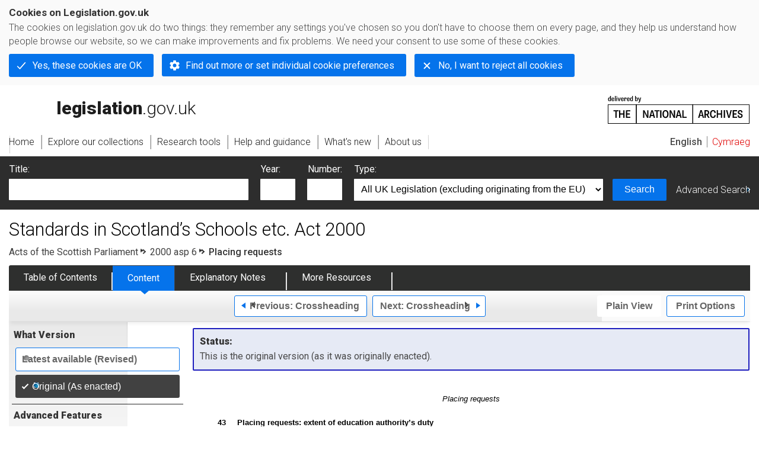

--- FILE ---
content_type: application/xhtml+xml;charset=utf-8
request_url: https://www.legislation.gov.uk/asp/2000/6/crossheading/placing-requests/enacted
body_size: 7832
content:

<!DOCTYPE html
  PUBLIC "-//W3C//DTD XHTML+RDFa 1.0//EN" "http://www.w3.org/MarkUp/DTD/xhtml-rdfa-1.dtd">
<html xmlns="http://www.w3.org/1999/xhtml" xmlns:dct="http://purl.org/dc/terms/" xml:lang="en">
<head><meta http-equiv="Content-Type" content="text/html; charset=utf-8" /><meta name="viewport" content="width=device-width, initial-scale=0.1, user-scalable=1" /><title>Standards in Scotland’s Schools etc. Act 2000</title><link rel="icon" href="/favicon.ico" /><link rel="stylesheet" href="/styles/screen.css" type="text/css" /><link rel="stylesheet" href="/styles/survey/survey.css" type="text/css" /><!--[if lte IE 6]><link rel="stylesheet" href="/styles/IE/ie6chromeAdditions.css" type="text/css" /><![endif]--><!--[if lte IE 7]><link rel="stylesheet" href="/styles/IE/ie7chromeAdditions.css" type="text/css" /><![endif]--><script type="text/javascript" src="/scripts/jquery-3.7.1.min.js"></script><script type="text/javascript" src="/scripts/CentralConfig.js"></script><script type="text/javascript" src="/scripts/survey/survey.js"></script><script type="text/javascript" src="/scripts/chrome.js"></script><link rel="apple-touch-icon" href="/images/chrome/apple-touch-icons/apple-touch-icon.png" /><link rel="canonical" href="https://www.legislation.gov.uk/asp/2000/6/crossheading/placing-requests" />
					<meta name="DC.title" content="Standards in Scotland’s Schools etc. Act 2000" /><meta name="DC.subject" content="School performance and standards" /><meta name="DC.subject" content="School governance, management and finance" /><meta name="DC.subject" content="Pre-school children" /><meta name="DC.subject" content="School admissions" /><meta name="DC.subject" content="Independent schools" /><meta name="DC.publisher" content="King's Printer for Scotland" /><meta name="DC.Date.Modified" content="2017-10-05" />
					
					<link rel="alternate" type="application/xml" href="/asp/2000/6/crossheading/placing-requests/enacted/data.xml" />
					
					
					
					
					
					
					
										
					
					
					
					<link rel="alternate" type="application/rdf+xml" href="/asp/2000/6/crossheading/placing-requests/enacted/data.rdf" title="RDF/XML" /><link rel="alternate" type="application/akn+xml" href="/asp/2000/6/crossheading/placing-requests/enacted/data.akn" title="AKN" /><link rel="alternate" type="application/xhtml+xml" href="/asp/2000/6/crossheading/placing-requests/enacted/data.xht" title="HTML snippet" /><link rel="alternate" type="text/html" href="/asp/2000/6/crossheading/placing-requests/enacted/data.htm" title="Website (XHTML) Default View" /><link rel="alternate" type="text/csv" href="/asp/2000/6/crossheading/placing-requests/enacted/data.csv" title="CSV" /><link rel="alternate" type="application/pdf" href="/asp/2000/6/crossheading/placing-requests/enacted/data.pdf" title="PDF" />
					<link rel="alternate" type="application/akn+xhtml" href="/asp/2000/6/crossheading/placing-requests/enacted/data.html" title="HTML5 snippet" />

					
					<link rel="index" href="/asp/2000/6/contents/enacted" title="Table of Contents" />
					
					
					
					<link rel="up" href="/asp/2000/6/enacted" title="Entire legislation" /><link rel="prev" href="/asp/2000/6/crossheading/grants/enacted" title="Crossheading; Crossheading; Grants" /><link rel="next" href="/asp/2000/6/crossheading/the-general-teaching-council/enacted" title="Crossheading; Crossheading; The General Teaching Council" />
					
					

                    
									 
					
					
					
				<meta name="Legislation.year" content="2000" /><style type="text/css">/* Legislation stylesheets - load depending on content type */
@import "/styles/SPOlegislation.css";
@import "/styles/legislation.css";
@import "/styles/primarylegislation.css";
@import "/styles/legislationOverwrites.css";
/* End of Legislation stylesheets */
</style><!--[if IE 6]>
	<style type="text/css">
		@import "/styles/IE/ie6LegAdditions.css";
	</style>
<![endif]--><!--[if IE 7]>
	<style type="text/css">
		@import "/styles/IE/ie7LegAdditions.css";
	</style>
<![endif]--><link rel="stylesheet" href="/styles/view/changesOverTime.css" type="text/css" /><script type="text/javascript" src="/scripts/jquery-ui-1.14.1.custom.min.js"></script><script type="text/javascript" src="/scripts/view/scrollbar.js"></script><link rel="stylesheet" href="/styles/website.css" type="text/css" /><link rel="stylesheet" href="/styles/print.css" type="text/css" media="print" /><link rel="stylesheet" href="/styles/buy-now.css" type="text/css" /><script type="text/javascript" src="/scripts/jquery-cookie-directive/jquery.cookie.js"></script><script type="text/javascript" src="/scripts/jquery-cookie-directive/jquery-cookie-functions.js"></script><script type="text/javascript" src="/scripts/cookie-directive.js"></script><!--Google Tag Manager--><script type="text/javascript">
			function addGtm(w, d, s, l, i) {
				// Legislation.gov.uk: Check cookie preferences before running the Google analytics code.
				if (window.legGlobals.cookiePolicy.userSet &amp;&amp; window.legGlobals.cookiePolicy.analytics) {
					w[l] = w[l] || [];
					w[l].push({'gtm.start': new Date().getTime(), event: 'gtm.js'});
					var and = '&amp;';
					and = and.charAt(0);
					var f = d.getElementsByTagName(s)[0], j = d.createElement(s),
							dl = l != 'dataLayer' ? (and + 'l=' + l) : '';
					j.async = true;
					j.src = 'https://www.googletagmanager.com/gtm.js?id=' + i + dl;
					f.parentNode.insertBefore(j, f);
				} else {
					$.removeCookie('_ga', {path: '/'});
					$.removeCookie('_gid', {path: '/'});
					$.removeCookie('_gat_UA-2827241-23', {path: '/'});
					$.removeCookie('_ga', {path: '/', domain: '.legislation.gov.uk'});
					$.removeCookie('_gid', {path: '/', domain: '.legislation.gov.uk'});
					$.removeCookie('_gat_UA-2827241-23', {path: '/', domain: '.legislation.gov.uk'});
				}
			}
			addGtm(window, document, 'script', 'dataLayer', 'GTM-TWB7339');

			$('body').on('cookie.preferences.saved.banner', function () {
				addGtm(window, document, 'script', 'dataLayer', 'GTM-TWB7339');
			});
		</script><!--End Google Tag Manager--></head><body xml:lang="en" dir="ltr" id="leg" about="http://www.legislation.gov.uk/asp/2000/6/crossheading/placing-requests/enacted" class="browse"><div id="preloadBg"><script type="text/javascript">
						$("body").addClass("js");
					</script></div><ul id="top" class="accessibleLinks"><li><a href="#pageTitle">Skip to main content</a></li><li><a href="#primaryNav">Skip to navigation</a></li></ul><div id="layout1"><div id="header"><h2><a href="/">legislation.gov.uk<span class="english"></span></a></h2><span class="natArch"><a href="https://www.nationalarchives.gov.uk"><span class="backgroundImage"></span><span class="accessibleText">https://www.nationalarchives.gov.uk</span></a></span><ul id="secondaryNav"><li><a class="langaugeSwitch" href="/cy/asp/2000/6/crossheading/placing-requests/enacted">Cymraeg</a></li></ul></div><div id="primaryNav"><div class="navLayout"><ul><li class="link1"><a href="/"><span>Home</span></a></li><li class="link2"><a href="/explore"><span>Explore our collections</span></a></li><li class="link3"><a href="/research-tools"><span>Research tools</span></a></li><li class="link4"><a href="/help"><span>Help and guidance</span></a></li><li class="link5"><a href="/new"><span>What's new</span></a></li><li class="link6"><a href="/about-us"><span>About us</span></a></li><li id="quickSearch" class="en"><a href="#contentSearch"><span>Search Legislation</span></a></li></ul></div></div><div id="background"></div><div id="layout2" class="legContent"><form id="contentSearch" method="get" action="/search" class="contentSearch"><h2>Search Legislation</h2><div class="title"><label for="title">Title: <em>(or keywords in the title)</em></label><input type="text" id="title" name="title" /></div><div class="year"><label for="year">Year:</label><input type="text" id="year" name="year" /></div><div class="number"><label for="number">Number:</label><input type="text" id="number" name="number" /></div><div class="type"><label for="type">Type:</label><select name="type" id="type"><option value="primary+secondary" selected="selected">All UK Legislation (excluding originating from the EU)</option><option disabled="disabled">--------------------------------------------</option><option value="all">All Legislation (including originating from the EU)</option><option disabled="disabled">--------------------------------------------</option><option value="primary">All Primary Legislation</option><option value="ukpga">    UK Public General Acts</option><option value="ukla">    UK Local Acts</option><option value="ukppa">    UK Private and Personal Acts</option><option value="asp">    Acts of the Scottish Parliament</option><option value="asc">    Acts of Senedd Cymru</option><option value="anaw">    Acts of the National Assembly for Wales</option><option value="mwa">    Measures of the National Assembly for Wales</option><option value="ukcm">    Church Measures</option><option value="nia">    Acts of the Northern Ireland Assembly</option><option value="aosp">    Acts of the Old Scottish Parliament</option><option value="aep">    Acts of the English Parliament</option><option value="aip">    Acts of the Old Irish Parliament</option><option value="apgb">    Acts of the Parliament of Great Britain</option><option value="gbla">    Local Acts of the Parliament of Great Britain</option><option value="gbppa">    Private and Personal Acts of the Parliament of Great Britain</option><option value="nisi">    Northern Ireland Orders in Council</option><option value="mnia">    Measures of the Northern Ireland Assembly</option><option value="apni">    Acts of the Northern Ireland Parliament</option><option disabled="disabled">--------------------------------------------</option><option value="secondary">All Secondary Legislation</option><option value="uksi">    UK Statutory Instruments</option><option value="wsi">    Welsh Statutory Instruments</option><option value="ssi">    Scottish Statutory Instruments</option><option value="nisr">    Northern Ireland Statutory Rules</option><option value="ukci">    Church Instruments</option><option value="ukmd">    UK Ministerial Directions</option><option value="ukmo">    UK Ministerial Orders</option><option value="uksro">    UK Statutory Rules and Orders</option><option value="nisro">    Northern Ireland Statutory Rules and Orders</option><option disabled="disabled">--------------------------------------------</option><option value="eu-origin">All Legislation originating from the EU</option><option value="eur">    Regulations originating from the EU</option><option value="eudn">    Decisions originating from the EU</option><option value="eudr">    Directives originating from the EU</option><option value="eut">    European Union Treaties</option><option disabled="disabled">--------------------------------------------</option><option value="draft">All Draft Legislation</option><option value="ukdsi">    UK Draft Statutory Instruments</option><option value="sdsi">    Scottish Draft Statutory Instruments</option><option value="nidsr">    Northern Ireland Draft Statutory Rules</option><option disabled="disabled">--------------------------------------------</option><option value="ukia">All Impact Assessments</option><option value="ukia">    UK Impact Assessments</option></select></div><div class="submit"><button type="submit" id="contentSearchSubmit" class="userFunctionalElement"><span class="btl"></span><span class="btr"></span>Search<span class="bbl"></span><span class="bbr"></span></button></div><div class="advSearch"><a href="/search">Advanced Search</a></div></form><h1 id="pageTitle" class="pageTitle">Standards in Scotland’s Schools etc. Act 2000</h1><div id="breadCrumb"><h2 class="accessibleText">You are here:</h2><ul><li class="first"><a href="/asp">Acts of the Scottish Parliament</a></li><li><a href="/asp/2000/6/contents/enacted">2000 asp 6</a></li><li class="active">Placing requests</li></ul></div><ul id="legSubNav"><li id="legTocLink"><span class="presentation"></span><a href="/asp/2000/6/contents/enacted">Table of Contents</a></li><li id="legContentLink"><span class="presentation"></span><a href="/asp/2000/6/introduction/enacted" class="disabled">Content</a></li><li id="legEnLink"><span class="presentation"></span><a href="/asp/2000/6/notes/contents">Explanatory Notes</a><a href="#enTabHelp" class="helpItem helpItemToBot"><img src="/images/chrome/helpIcon.gif" alt=" Help about Explanatory Notes" /></a></li><li id="legResourcesLink"><span class="presentation"></span><a href="/asp/2000/6/resources">More Resources</a><a href="#moreResourcesTabHelp" class="helpItem helpItemToBot"><img src="/images/chrome/helpIcon.gif" alt=" Help about More Resources" /></a></li></ul><div class="interface"><div class="prevNextNav"><ul><li class="prev"><a href="/asp/2000/6/crossheading/grants/enacted" class="userFunctionalElement nav" title=" crossheading; grants"><span class="background"><span class="btl"></span><span class="btr"></span>Previous:
										Crossheading<span class="bbl"></span><span class="bbr"></span></span></a></li><li class="next"><a href="/asp/2000/6/crossheading/the-general-teaching-council/enacted" class="userFunctionalElement nav" title=" crossheading; the general teaching council"><span class="background"><span class="btl"></span><span class="btr"></span>Next:
										Crossheading<span class="bbl"></span><span class="bbr"></span></span></a></li></ul></div><ul id="viewPrintControl"><li class="view"><a class="userFunctionalElement" href="?view=plain"><span class="btl"></span><span class="btr"></span>Plain View<span class="bbl"></span><span class="bbr"></span></a></li><li class="print"><a class="userFunctionalElement" href="#printOptions"><span class="btl"></span><span class="btr"></span>Print Options<span class="bbl"></span><span class="bbr"></span></a></li></ul></div><div id="tools"><div class="section" id="whatVersion"><div class="title"><a href="#whatversionHelp" class="helpItem helpItemToMidRight"><img src="/images/chrome/helpIcon.gif" alt=" Help about what version" /></a><h2>What Version</h2></div><div class="content"><ul class="toolList"><li><a class="userFunctionalElement" href="/asp/2000/6/crossheading/placing-requests"><span class="background"><span class="btl"></span><span class="btr"></span>Latest available (Revised)<span class="bbl"></span><span class="bbr"></span></span></a></li><li><span class="userFunctionalElement active"><span class="background"><span class="btl"></span><span class="btr"></span>Original (As enacted)<span class="bbl"></span><span class="bbr"></span></span></span></li></ul></div></div><div id="advFeatures" class="section"><div class="title"><a href="#advFeaturesHelp" class="helpItem helpItemToMidRight"><img src="/images/chrome/helpIcon.gif" alt=" Help about advanced features" /></a><h2>Advanced Features</h2></div><div id="advFeaturesContent" class="content"><ul class="toolList"><li><a class="userFunctionalElement" href="?view=interweave">Show Explanatory Notes for Sections </a></li></ul></div></div><div class="section" id="openingOptions"><div class="title"><a href="#openingOptionsHelp" class="helpItem helpItemToMidRight"><img src="/images/chrome/helpIcon.gif" alt=" Help about opening options" /></a><h2>Opening Options</h2></div><div id="openingOptionsContent" class="content"><ul class="toolList"><li class="whole"><a href="/asp/2000/6/enacted">Open whole Act</a></li><li class="minusSched"><a href="/asp/2000/6/body/enacted">Open Act without Schedules</a></li><li class="onlySched"><a href="/asp/2000/6/schedules/enacted">Open Schedules only</a></li></ul></div></div><div class="section" id="pdfVersions"><div class="title"><h2>More Resources</h2></div><div class="content" id="pdfVersionsContent"><div class="content"><ul class="toolList"><li><a class="pdfLink" href="/asp/2000/6/pdfs/asp_20000006_en.pdf">Original: King's Printer Version</a></li></ul></div><p class="viewMoreLink"><a href="/asp/2000/6/resources">View more<span class="pageLinkIcon"></span></a></p></div></div></div><div id="content"><div id="infoSection"><h2>Status:</h2><p class="intro"> This is the original version (as it was originally enacted).</p></div><div id="viewLegContents" xml:lang="en"><div class="LegSnippet hasBlockAmends" id="viewLegSnippet"><div class="LegClearPblock"></div><h2 class="LegPblockFirst"><span class="LegPblockTitle">Placing requests</span></h2><a class="LegAnchorID" id="section-43"></a><h3 class="LegClearFix LegP1ContainerFirst"><span class="LegDS LegP1No">43</span><span class="LegDS LegP1GroupTitleFirst">Placing requests: extent of education authority’s duty</span></h3><p class="LegClearFix LegP2Container"><span class="LegDS LegLHS LegP2No" id="section-43-1">(1)</span><span class="LegDS LegRHS LegP2Text">The 1980 Act shall be amended in accordance with this section.</span>&#xD;</p><p class="LegClearFix LegP2Container"><span class="LegDS LegLHS LegP2No" id="section-43-2">(2)</span><span class="LegDS LegRHS LegP2Text">In section 28A(1) (which relates to the duty to comply with a placing request), after “school”, where it secondly occurs, there shall be inserted “(other than a nursery school or a nursery class in a school)”.</span>&#xD;</p><p class="LegClearFix LegP2Container"><span class="LegDS LegLHS LegP2No" id="section-43-3">(3)</span><span class="LegDS LegRHS LegP2Text">In section 28C (which relates to the reference to an appeal committee of a refusal of a placing request), subsection (2) is repealed.</span>&#xD;</p><p class="LegClearFix LegP2Container"><span class="LegDS LegLHS LegP2No" id="section-43-4">(4)</span><span class="LegDS LegRHS LegP2Text">Subsection (2) above does not apply in relation to the said section 28A as substituted, in relation to a recorded child, by Schedule A2 to the 1980 Act.</span>&#xD;</p><a class="LegAnchorID" id="section-44"></a><h3 class="LegClearFix LegP1Container"><span class="LegDS LegP1No">44</span><span class="LegDS LegP1GroupTitle">Further provision as respects placing requests</span></h3><p class="LegClearFix LegP2Container"><span class="LegDS LegLHS LegP2No" id="section-44-1">(1)</span><span class="LegDS LegRHS LegP2Text">Section 28A of the 1980 Act shall be further amended in accordance with this section.</span>&#xD;</p><p class="LegClearFix LegP2Container"><span class="LegDS LegLHS LegP2No" id="section-44-2">(2)</span><span class="LegDS LegRHS LegP2Text">In subsection (1), after the words “parent of a child” there shall be inserted “of school age”.</span>&#xD;</p><p class="LegClearFix LegP2Container"><span class="LegDS LegLHS LegP2No" id="section-44-3">(3)</span><span class="LegDS LegRHS LegP2Text">After subsection (1) there shall be inserted—</span>&#xD;</p><p class="LegClearFix LegP2Container LegAmend"><span class="LegDS LegLHS LegP2NoC1Amend"><span class="LegAmendingText"><span class="LegAmendQuote">“</span>(1A)</span></span><span class="LegDS LegRHS LegP2TextC1Amend"><span class="LegAmendingText">The education authorities shall—</span></span>&#xD;</p><p class="LegClearFix LegP3Container LegAmend"><span class="LegDS LegLHS LegP3NoC1Amend"><span class="LegAmendingText">(a)</span></span><span class="LegDS LegRHS LegP3TextC1Amend"><span class="LegAmendingText">in carrying out the duty imposed on them by subsection (1) above; and</span></span>&#xD;</p><p class="LegClearFix LegP3Container LegAmend"><span class="LegDS LegLHS LegP3NoC1Amend"><span class="LegAmendingText">(b)</span></span><span class="LegDS LegRHS LegP3TextC1Amend"><span class="LegAmendingText">in deciding when that duty does not apply,</span></span>&#xD;</p><p class="LegRHS LegP2TextC1Amend"><span class="LegAmendingText">have regard to such guidance as the Scottish Ministers may give in that respect.<span class="LegAmendQuote">”</span>.</span>&#xD;</p><p class="LegClearFix LegP2Container"><span class="LegDS LegLHS LegP2No" id="section-44-4">(4)</span><span class="LegDS LegRHS LegP2Text">In subsection (3)(a) (which sets out certain exceptions to the duty of an education authority to accede to a parent’s request that a child be placed in a specified school under their management), after sub-paragraph (v) there shall be added—</span>&#xD;</p><p class="LegClearFix LegP4Container LegAmend"><span class="LegDS LegLHS LegP4NoC1Amend"><span class="LegAmendingText"><span class="LegAmendQuote">“</span>(vi)</span></span><span class="LegDS LegRHS LegP4TextC1Amend"><span class="LegAmendingText">assuming that pupil numbers remain constant, make it necessary, at the commencement of a future stage of the child’s primary education, for the authority to elect either to create an additional class (or an additional composite class) in the specified school or to take an additional teacher into employment at that school; or</span></span>&#xD;</p><p class="LegClearFix LegP4Container LegAmend"><span class="LegDS LegLHS LegP4NoC1Amend"><span class="LegAmendingText">(vii)</span></span><span class="LegDS LegRHS LegP4TextC1Amend"><span class="LegAmendingText">though neither of the tests set out in sub-paragraphs (i) and (ii) above is satisfied, have the consequence that the capacity of the school would be exceeded in terms of pupil numbers;<span class="LegAmendQuote">”</span>.</span></span>&#xD;</p><p class="LegClearFix LegP2Container"><span class="LegDS LegLHS LegP2No" id="section-44-5">(5)</span><span class="LegDS LegRHS LegP2Text">In subsection (3A), the words “Subject to subsection (3B) below,” are repealed.</span>&#xD;</p><p class="LegClearFix LegP2Container"><span class="LegDS LegLHS LegP2No" id="section-44-6">(6)</span><span class="LegDS LegRHS LegP2Text">Subsections (3B) and (3E) (which restrict an education authority’s entitlement, where they would be prevented from retaining reserved places at a specified school, to refuse a placing request) are repealed.</span>&#xD;</p><p class="LegClearFix LegP2Container"><span class="LegDS LegLHS LegP2No" id="section-44-7">(7)</span><span class="LegDS LegRHS LegP2Text">Subsections (3) to (6) above apply also in relation to the said section 28A substituted as is mentioned in subsection (4) of section 43 of this Act; and in subsection (1) of section 28A as so substituted, after paragraph (b) there shall be inserted <span class="LegRunOnAmendment"><span class="LegAmendingText"><span class="LegAmendQuote">“</span>; or</span></span></span>&#xD;</p><p class="LegClearFix LegP3Container LegAmend"><span class="LegDS LegLHS LegP3NoC1Amend"><span class="LegAmendingText">(c)</span></span><span class="LegDS LegRHS LegP3TextC1Amend"><span class="LegAmendingText">a school at which education is provided—</span></span>&#xD;</p><p class="LegClearFix LegP4Container LegAmend"><span class="LegDS LegLHS LegP4NoC1Amend"><span class="LegAmendingText">(i)</span></span><span class="LegDS LegRHS LegP4TextC1Amend"><span class="LegAmendingText">by a person to whom any payment is made under section 23 of the Education (Scotland) Act </span><a class="LegCitation" title="Go to item of legislation" rel="cite" href="/id/ukpga/1996/43"><span class="LegAmendingText">1996 (c. 43)</span></a><span class="LegAmendingText">; or</span></span>&#xD;</p><p class="LegClearFix LegP4Container LegAmend"><span class="LegDS LegLHS LegP4NoC1Amend"><span class="LegAmendingText">(ii)</span></span><span class="LegDS LegRHS LegP4TextC1Amend"><span class="LegAmendingText">in pursuance of arrangements entered into under section 35 of the Standards in Scotland’s Schools </span><span class="LegAmendingText"><span xml:lang="la">etc.</span></span><span class="LegAmendingText"> Act </span><a class="LegCitation" title="Go to item of legislation" rel="cite" href="/id/asp/2000/6"><span class="LegAmendingText">2000 (asp 6)</span></a><span class="LegAmendingText">,<span class="LegAmendQuote">”</span>.</span></span>&#xD;</p><span class="LegClearFix"></span></div></div><div class="contentFooter"><div class="interface"><div class="prevNextNav"><ul><li class="prev"><a href="/asp/2000/6/crossheading/grants/enacted" class="userFunctionalElement nav" title=" crossheading; grants"><span class="background"><span class="btl"></span><span class="btr"></span>Previous:
										Crossheading<span class="bbl"></span><span class="bbr"></span></span></a></li><li class="next"><a href="/asp/2000/6/crossheading/the-general-teaching-council/enacted" class="userFunctionalElement nav" title=" crossheading; the general teaching council"><span class="background"><span class="btl"></span><span class="btr"></span>Next:
										Crossheading<span class="bbl"></span><span class="bbr"></span></span></a></li></ul></div></div></div><p class="backToTop"><a href="#top">Back to top</a></p></div></div><h2 class="interfaceOptionsHeader">Options/Help</h2><div id="printOptions" class="interfaceOptions "><h3 class="accessibleText">Print Options</h3><ul class="optionList"><li class="printOfficialCopy"><h4>Official printed copies</h4><ul><li><a href="/asp/2000/6/enacted/buynow" class="printedLink">Order a copy of this legislation<span class="accessibleText">buy now</span></a></li></ul></li><li class="printWhole"><h4><span class="accessibleText">Print</span>The Whole
						Act</h4><ul><li><a class="pdfLink" href="/asp/2000/6/enacted/data.pdf" target="_blank" rel="alternate nofollow">PDF<span class="accessibleText"> The Whole
						Act</span></a></li><li><a class="htmLink" href="/asp/2000/6/enacted/data.xht?view=snippet&amp;wrap=true" target="_blank">Web page<span class="accessibleText"> The Whole
						Act</span></a></li></ul></li><li class="printWhole"><h4><span class="accessibleText">Print</span>This
						Cross Heading
						only
					</h4><ul><li><a class="pdfLink" href="/asp/2000/6/crossheading/placing-requests/enacted/data.pdf" target="_blank" rel="alternate nofollow">PDF<span class="accessibleText"> This
						Cross Heading
						only
					</span></a></li><li><a class="htmLink" href="/asp/2000/6/crossheading/placing-requests/enacted/data.xht?view=snippet&amp;wrap=true" target="_blank">Web page<span class="accessibleText"> This
						Cross Heading
						only
					</span></a></li></ul></li></ul></div><div class="help" id="whatversionHelp"><span class="icon"></span><div class="content"><a href="#" class="close"><img alt="Close" src="/images/chrome/closeIcon.gif" /></a><h3>Legislation is available in different versions:</h3><p><strong>Latest Available (revised):</strong>The latest available updated version of the legislation incorporating changes made by subsequent legislation and applied by our editorial team. Changes we have not yet applied to the text, can be found in the ‘Changes to Legislation’ area.</p><p><strong>Original (As Enacted or Made): </strong>The original version of the legislation as it stood when it was enacted or made. No changes have been applied to the text.</p></div></div><div class="help" id="advFeaturesHelp"><span class="icon"></span><div class="content"><a href="#" class="close"><img alt="Close" src="/images/chrome/closeIcon.gif" /></a><h3>See additional information alongside the content</h3><p><strong>Show Explanatory Notes for Sections:
								</strong>Displays relevant parts of the explanatory notes interweaved within the legislation content.</p></div></div><div class="help" id="openingOptionsHelp"><span class="icon"></span><div class="content"><a href="#" class="close"><img alt="Close" src="/images/chrome/closeIcon.gif" /></a><h3>Opening Options</h3><p>Different options to open legislation in order to view more content on screen at once</p></div></div><div class="help" id="enTabHelp"><span class="icon"></span><div class="content"><a href="#" class="close"><img alt="Close" src="/images/chrome/closeIcon.gif" /></a><h3>Explanatory Notes</h3><p>Text created by the Scottish Government to explain what the Act sets out to achieve and to make the Act accessible to readers who are not legally qualified. Explanatory Notes were introduced in 1999 and accompany all Acts of the Scottish Parliament except those which result from Budget Bills.</p></div></div><div class="help" id="moreResourcesTabHelp"><span class="icon"></span><div class="content"><a href="#" class="close"><img alt="Close" src="/images/chrome/closeIcon.gif" /></a><h3>More Resources</h3><p>Access essential accompanying documents and information for this legislation item from this tab. Dependent on the legislation item being viewed this may include:</p><ul><li>the original print PDF of the as enacted version that was used for the print copy</li><li>lists of changes made by and/or affecting this legislation item</li><li>confers power and blanket amendment details</li><li>all formats of all associated documents</li><li>correction slips</li><li>links to related legislation and further information resources</li></ul></div></div><div class="help" id="moreResourcesHelp"><span class="icon"></span><div class="content"><a href="#" class="close"><img alt="Close" src="/images/chrome/closeIcon.gif" /></a><h3>More Resources</h3><p>Use this menu to access essential accompanying documents and information for this legislation item. Dependent on the legislation item being viewed this may include:</p><ul><li>the original print PDF of the as enacted version that was used for the print copy</li><li>correction slips</li></ul><p></p><p>Click 'View More' or select 'More Resources' tab for additional information including:</p><ul><li>lists of changes made by and/or affecting this legislation item</li><li>confers power and blanket amendment details</li><li>all formats of all associated documents</li><li>links to related legislation and further information resources</li></ul></div></div><div id="altFormats"><div class="altFormats"><p>The data on this page is available in the <a href="/developer/formats">alternative data formats</a> listed:<ul><li><a href="/asp/2000/6/crossheading/placing-requests/enacted/data.html" type="application/akn+xhtml" rel="alternate nofollow">HTML5<span class="accessibleText"> alternative version</span></a></li><li><a href="/asp/2000/6/crossheading/placing-requests/enacted/data.xht" type="application/xhtml+xml" rel="alternate nofollow">HTML snippet<span class="accessibleText"> alternative version</span></a></li><li><a href="/asp/2000/6/crossheading/placing-requests/enacted/data.pdf" type="application/pdf" rel="alternate nofollow">PDF<span class="accessibleText"> alternative version</span></a></li><li><a href="/asp/2000/6/crossheading/placing-requests/enacted/data.xml" type="application/xml" rel="alternate nofollow">XML<span class="accessibleText"> alternative version</span></a></li><li><a href="/asp/2000/6/crossheading/placing-requests/enacted/data.akn" type="application/akn+xml" rel="alternate nofollow">Akoma Ntoso<span class="accessibleText"> alternative version</span></a></li><li><a href="/asp/2000/6/crossheading/placing-requests/enacted/data.htm" type="text/html" rel="alternate nofollow">HTML RDFa<span class="accessibleText"> alternative version</span></a></li><li><a href="/asp/2000/6/crossheading/placing-requests/enacted/data.rdf" type="application/rdf+xml" rel="alternate nofollow">RDF/XML<span class="accessibleText"> alternative version</span></a></li></ul></p></div></div><div id="footerNav"><ul><li><a href="/new-design">New site design</a></li><li><a href="/help">Help</a></li><li><a href="/about-us">About us</a></li><li><a href="/sitemap">Site map</a></li><li><a href="/accessibility">Accessibility</a></li><li><a href="/contact-us">Contact us</a></li><li><a href="/privacynotice">Privacy notice</a></li><li><a href="/cookiepolicy" id="cookies-content-link">Cookies</a></li></ul></div><div id="footer"><div><p class="copyrightstatement"><img src="/images/chrome/ogl-symbol.gif" alt="OGL logo" /><span xml:lang="" id="Copyright_Statement">All content is available under the <a href="https://www.nationalarchives.gov.uk/doc/open-government-licence/version/3" target="_blank" rel="license">Open Government Licence v3.0</a> except where <a href="/contributors">otherwise stated</a>. This site additionally contains content derived from EUR-Lex, reused under the terms of the <a href="https://eur-lex.europa.eu/legal-content/EN/TXT/?uri=CELEX%3A32011D0833" target="_blank">Commission Decision 2011/833/EU</a> on the reuse of documents from the EU institutions. For more information see the <a href="https://eur-lex.europa.eu/content/legal-notice/legal-notice.html" target="_blank">EUR-Lex public statement on re-use</a>.</span></p><span class="copyright">© <span rel="dct:rights" resource="http://reference.data.gov.uk/def/copyright/crown-copyright">Crown and database right</span></span></div></div><!--Google Tag Manager NoScript--><div id="google-tag-manager"><script type="text/javascript">
				if (window.legGlobals.cookiePolicy.userSet &amp;&amp; window.legGlobals.cookiePolicy.analytics) {
					var toRemove = document.getElementById('google-tag-manager');
					document.getElementById('google-tag-manager').parentNode.removeChild(toRemove);
				}
			</script><div style="visibility: hidden; height: 0; width: 0; overflow: hidden; position: absolute"><object data="https://www.googletagmanager.com/ns.html?id=GTM-TWB7339" height="0" width="0" type="text/html"></object></div></div><!--End Google Tag Manager NoScript--></div><div id="modalBg" style="width: 1264px; height: 1731px; opacity: 0.8; display: none;"></div><script type="text/javascript">
					$("#statusWarningSubSections").css("display", "none");
					$(".help").css("display", "none");
					$("#searchChanges", "#existingSearch").css({"display": "none"});
				</script><script type="text/javascript" src="/scripts/libs/scrollmagic/ScrollMagic.min.js"></script><script type="text/javascript" src="/scripts/SidebarScroll.js"></script><script type="text/javascript" src="/scripts/StickyElements.js"></script></body></html>